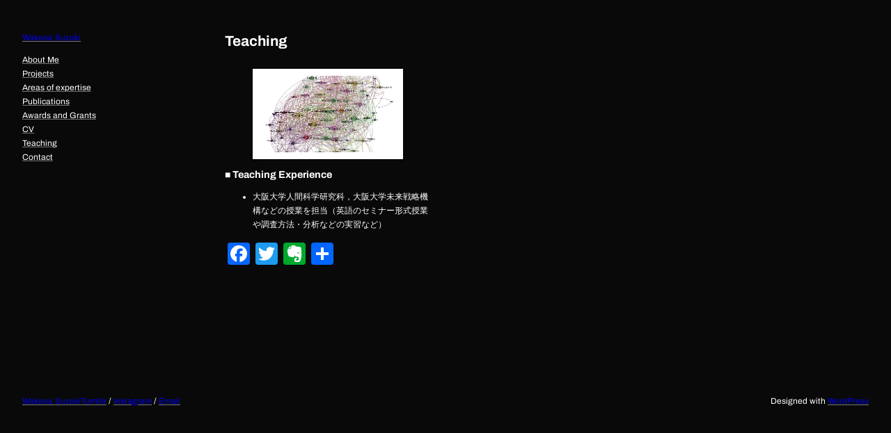

--- FILE ---
content_type: text/css
request_url: http://www.wakanasuzuki.net/wp-content/themes/archivo/style.css?ver=1.0.7
body_size: 4171
content:
/*
Theme Name: Archivo
Theme URI: https://wordpress.com/theme/archivo/
Author: Automattic
Author URI: https://automattic.com/
Description: Archivo is a blog and portfolio theme that shows your featured image large.
Requires at least: 6.3
Tested up to: 6.6
Requires PHP: 5.7
Version: 1.0.7
License: GNU General Public License v2 or later
License URI: http://www.gnu.org/licenses/gpl-2.0.html
Template: 
Text Domain: archivo
Tags: blog, portfolio, three-columns,left-sidebar, block-styles, featured-images, full-site-editing, rtl-language-support, style-variations, threaded-comments, translation-ready, wide-blocks
*/

/* Progressive enhancement to reduce widows and orphans.
/* https://github.com/WordPress/gutenberg/issues/55190
*/

h1, h2, h3, h4, h5, h6, blockquote, caption, figcaption {
	text-wrap: balance;
}
p {
	text-wrap: pretty;
}

/*
 * Control the hover stylings of outline block style.
 * Unnecessary once block styles are configurable via theme.json
 * https://github.com/WordPress/gutenberg/issues/42794
 */
.wp-block-button.is-style-outline>.wp-block-button__link:not(.has-background):hover {
	background-color: var(--wp--preset--color--secondary);
	color: var(--wp--preset--color--background);
	border-color: var(--wp--preset--color--secondary);
}

/*
 * Link styles
 * https://github.com/WordPress/gutenberg/issues/42319
 */
a {
	text-decoration-color: var(--wp--preset--color--tertiary);
	text-decoration-thickness: .5px !important;
	text-underline-offset: .1em;
}

a:hover {
	text-decoration-color: var(--wp--preset--color--tertiary);
}

/*
 * Adjust the position of the close button
 */
.wp-block-navigation__responsive-container-close {
	left: 0;
}

.has-modal-open .is-menu-open .wp-block-navigation__responsive-dialog {
	margin-top: 48px;
}

.has-modal-open .admin-bar .is-menu-open .wp-block-navigation__responsive-dialog {
	margin-top: 90px;
}

/*
 * Responsive menu container padding.
 * This ensures the responsive container inherits the same
 * spacing defined above. This behavior may be built into
 * the Block Editor in the future.
 */
.wp-block-navigation__responsive-container.is-menu-open {
	padding: var(--wp--preset--spacing--50);
}

/* Adjust the top padding for the menu items */
.wp-block-navigation__responsive-container.is-menu-open .wp-block-navigation__responsive-container-content {
	padding-top: calc(1.5rem + var(--wp--preset--spacing--50));
}

/* Adjust the top padding for the submenu items */
.wp-block-navigation__responsive-container.is-menu-open .wp-block-navigation__responsive-container-content .wp-block-navigation__submenu-container {
	padding: 0 var(--wp--preset--spacing--50);
}

/*
 * Needed to style Jetpack Contact Form
 */
.wp-block-jetpack-contact-form input:not([type=submit]):not([type=checkbox]):not([type=radio]),
.wp-block-jetpack-contact-form select,
.wp-block-jetpack-contact-form textarea {
	border: 1px solid #949494;
	font-family: inherit;
	font-size: 1em;
	margin-bottom: var(--wp--preset--spacing--50);
	padding: 8px;
}

.wp-block-jetpack-contact-form .wp-block-jetpack-button button {
	padding: 0.5em 2em;
}

.wp-block-jetpack-contact-form.contact-form label {
	font-weight: 400;
	margin-bottom: 0;
	text-transform: none;
}

.wp-block-jetpack-contact-form.contact-form label span {
	opacity: 0.7;
}

.wp-block-jetpack-contact-form.contact-form select {
	padding: 8px;
}

.wp-block-jetpack-contact-form.contact-form textarea {
	margin-bottom: var(--wp--preset--spacing--50);
}

div[id^="contact-form-"] h4 {
	font-size: var(--wp--preset--font-size--medium);
	font-weight: 700;
	line-height: 1.388888889;
}

.contact-form-submission {
	margin: 0;
	padding: 0;
}

.wp-block-jetpack-mailchimp input:not([type=submit]) {
	border: 1px solid #949494;
	font-family: inherit;
	font-size: 1em;
	padding: 8px;
}

.wp-block-jetpack-mailchimp .wp-block-jetpack-button button {
	padding: 0.5em 2em;
}

.wp-block-jetpack-mailchimp .wp-block-jetpack-button,
.wp-block-jetpack-mailchimp p {
	margin-bottom: var(--wp--preset--spacing--50);
}

.wp-block-post-comments-form .comment-form input:not([type=submit]):not([type=checkbox]),
.wp-block-post-comments-form .comment-form textarea {
	line-height: inherit;
}
